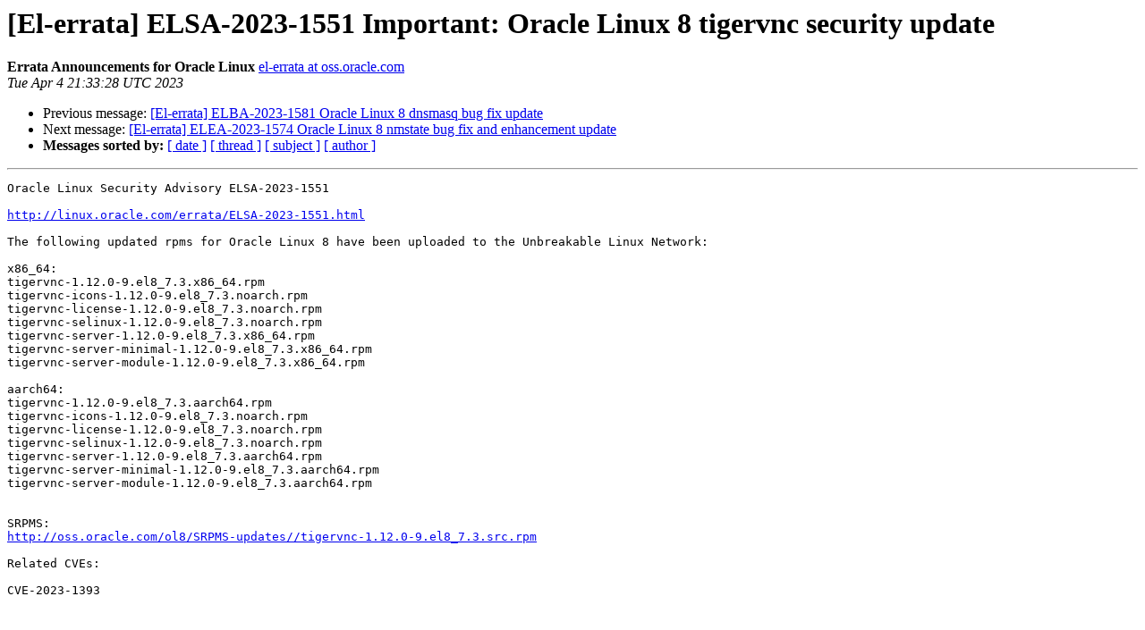

--- FILE ---
content_type: text/html; charset=UTF-8
request_url: https://oss.oracle.com/pipermail/el-errata/2023-April/013862.html
body_size: 1342
content:
<!DOCTYPE HTML PUBLIC "-//W3C//DTD HTML 4.01 Transitional//EN">
<HTML>
 <HEAD>
   <TITLE> [El-errata] ELSA-2023-1551 Important: Oracle Linux 8 tigervnc security update
   </TITLE>
   <LINK REL="Index" HREF="index.html" >
   <LINK REL="made" HREF="mailto:el-errata%40oss.oracle.com?Subject=Re:%20Re%3A%20%5BEl-errata%5D%20ELSA-2023-1551%20Important%3A%20Oracle%20Linux%208%20tigervnc%0A%20security%20update&In-Reply-To=%3Cmailman.222.1680644024.14600.el-errata%40oss.oracle.com%3E">
   <META NAME="robots" CONTENT="index,nofollow">
   <style type="text/css">
       pre {
           white-space: pre-wrap;       /* css-2.1, curent FF, Opera, Safari */
           }
   </style>
   <META http-equiv="Content-Type" content="text/html; charset=us-ascii">
   <LINK REL="Previous"  HREF="013861.html">
   <LINK REL="Next"  HREF="013863.html">
 </HEAD>
 <BODY BGCOLOR="#ffffff">
   <H1>[El-errata] ELSA-2023-1551 Important: Oracle Linux 8 tigervnc security update</H1>
    <B>Errata Announcements for Oracle Linux</B> 
    <A HREF="mailto:el-errata%40oss.oracle.com?Subject=Re:%20Re%3A%20%5BEl-errata%5D%20ELSA-2023-1551%20Important%3A%20Oracle%20Linux%208%20tigervnc%0A%20security%20update&In-Reply-To=%3Cmailman.222.1680644024.14600.el-errata%40oss.oracle.com%3E"
       TITLE="[El-errata] ELSA-2023-1551 Important: Oracle Linux 8 tigervnc security update">el-errata at oss.oracle.com
       </A><BR>
    <I>Tue Apr  4 21:33:28 UTC 2023</I>
    <P><UL>
        <LI>Previous message: <A HREF="013861.html">[El-errata] ELBA-2023-1581 Oracle Linux 8 dnsmasq bug fix update
</A></li>
        <LI>Next message: <A HREF="013863.html">[El-errata] ELEA-2023-1574 Oracle Linux 8 nmstate bug fix and enhancement update
</A></li>
         <LI> <B>Messages sorted by:</B> 
              <a href="date.html#13862">[ date ]</a>
              <a href="thread.html#13862">[ thread ]</a>
              <a href="subject.html#13862">[ subject ]</a>
              <a href="author.html#13862">[ author ]</a>
         </LI>
       </UL>
    <HR>  
<!--beginarticle-->
<PRE>Oracle Linux Security Advisory ELSA-2023-1551

<A HREF="http://linux.oracle.com/errata/ELSA-2023-1551.html">http://linux.oracle.com/errata/ELSA-2023-1551.html</A>

The following updated rpms for Oracle Linux 8 have been uploaded to the Unbreakable Linux Network:

x86_64:
tigervnc-1.12.0-9.el8_7.3.x86_64.rpm
tigervnc-icons-1.12.0-9.el8_7.3.noarch.rpm
tigervnc-license-1.12.0-9.el8_7.3.noarch.rpm
tigervnc-selinux-1.12.0-9.el8_7.3.noarch.rpm
tigervnc-server-1.12.0-9.el8_7.3.x86_64.rpm
tigervnc-server-minimal-1.12.0-9.el8_7.3.x86_64.rpm
tigervnc-server-module-1.12.0-9.el8_7.3.x86_64.rpm

aarch64:
tigervnc-1.12.0-9.el8_7.3.aarch64.rpm
tigervnc-icons-1.12.0-9.el8_7.3.noarch.rpm
tigervnc-license-1.12.0-9.el8_7.3.noarch.rpm
tigervnc-selinux-1.12.0-9.el8_7.3.noarch.rpm
tigervnc-server-1.12.0-9.el8_7.3.aarch64.rpm
tigervnc-server-minimal-1.12.0-9.el8_7.3.aarch64.rpm
tigervnc-server-module-1.12.0-9.el8_7.3.aarch64.rpm


SRPMS:
<A HREF="http://oss.oracle.com/ol8/SRPMS-updates//tigervnc-1.12.0-9.el8_7.3.src.rpm">http://oss.oracle.com/ol8/SRPMS-updates//tigervnc-1.12.0-9.el8_7.3.src.rpm</A>

Related CVEs:

CVE-2023-1393




Description of changes:

[1.12.0-9.3]
- xorg-x11-server: X.Org Server Overlay Window Use-After-Free Local Privilege Escalation Vulnerability
  Resolves: bz#2180304

[1.12.0-9.2]
- Add sanity check when cleaning up keymap changes
  Resolves: bz#2169962


</PRE>


<!--endarticle-->
    <HR>
    <P><UL>
        <!--threads-->
	<LI>Previous message: <A HREF="013861.html">[El-errata] ELBA-2023-1581 Oracle Linux 8 dnsmasq bug fix update
</A></li>
	<LI>Next message: <A HREF="013863.html">[El-errata] ELEA-2023-1574 Oracle Linux 8 nmstate bug fix and enhancement update
</A></li>
         <LI> <B>Messages sorted by:</B> 
              <a href="date.html#13862">[ date ]</a>
              <a href="thread.html#13862">[ thread ]</a>
              <a href="subject.html#13862">[ subject ]</a>
              <a href="author.html#13862">[ author ]</a>
         </LI>
       </UL>

<hr>
<a href="https://oss.oracle.com/mailman/listinfo/el-errata">More information about the El-errata
mailing list</a><br>
</body></html>
